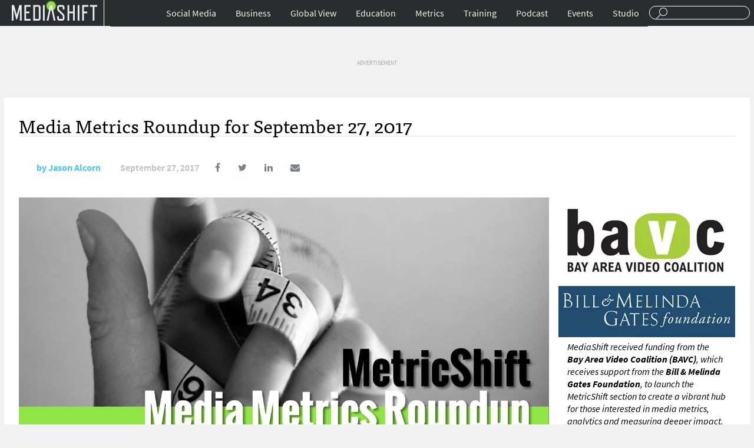

--- FILE ---
content_type: text/html; charset=UTF-8
request_url: https://mediashift.org/2017/09/media-metrics-roundup-september-27-2017/
body_size: 11372
content:
<!DOCTYPE html>
<html lang="en">
<head>
<title>Media Metrics Roundup for September 27, 2017</title>
<meta charset="UTF-8">
<meta name="google-site-verification" content="CLkH6nDvjTZjDvesJGlp-cwjeMo2H5sCwVTK0S82J9s"/>
<meta name="viewport" content="width=device-width, initial-scale=1.0"/>
<link rel="shortcut icon" href="https://mediashift.org/wp-content/themes/ms2.9.4.1/img/favicon.png" />
<link rel="stylesheet" type="text/css" href="//mediashift.org/wp-content/cache/wpfc-minified/33kk1i4/br7xc.css" media="all"/>
<meta property="fb:pages" content="91063759028"/>
<meta name="description" content="How News Agencies Are Using Audience Metrics, Overcoming Challenges Christoph Schlemmer / Austria Press Agency Schlemmer shares findings from his research for the Reuters Institute for the Study of Journalism."/>
<meta name="keywords" content="metrics, tools &amp; resources, analytics, business of journalism, news subscriptions, social metrics"/>
<link rel="canonical" href="https://mediashift.org/2017/09/media-metrics-roundup-september-27-2017/" />
<meta property="og:locale" content="en_US"/>
<meta property="og:type" content="article"/>
<meta property="og:title" content="Media Metrics Roundup for September 27, 2017 - MediaShift"/>
<meta property="og:description" content="How News Agencies Are Using Audience Metrics, Overcoming Challenges Christoph Schlemmer / Austria Press Agency Schlemmer shares findings from his research for the Reuters Institute for the Study of Journalism. Side Effect Of The Pivot To Video: Audience Shrinkage Ross Benes / Digiday Traffic is tanking at Mic, Vocativ, Fox Sports and Vice Sports. &#x1f4c9; &hellip;"/>
<meta property="og:url" content="http://mediashift.org/2017/09/media-metrics-roundup-september-27-2017/"/>
<meta property="og:site_name" content="MediaShift"/>
<meta property="article:tag" content="analytics"/>
<meta property="article:tag" content="business of journalism"/>
<meta property="article:tag" content="news subscriptions"/>
<meta property="article:tag" content="social metrics"/>
<meta property="article:section" content="Metrics"/>
<meta property="article:published_time" content="2017-09-27T10:03:34+00:00"/>
<meta property="article:modified_time" content="2017-09-26T14:31:55+00:00"/>
<meta property="og:updated_time" content="2017-09-26T14:31:55+00:00"/>
<meta property="og:image" content="https://i1.wp.com/mediashift.org/wp-content/uploads/2017/01/metrics-roundup.png?fit=1400%2C800"/>
<meta property="og:image:secure_url" content="https://i1.wp.com/mediashift.org/wp-content/uploads/2017/01/metrics-roundup.png?fit=1400%2C800"/>
<meta property="og:image:width" content="1400"/>
<meta property="og:image:height" content="800"/>
<meta name="twitter:card" content="summary_large_image"/>
<meta name="twitter:description" content="How News Agencies Are Using Audience Metrics, Overcoming Challenges Christoph Schlemmer / Austria Press Agency Schlemmer shares findings from his research for the Reuters Institute for the Study of Journalism. Side Effect Of The Pivot To Video: Audience Shrinkage Ross Benes / Digiday Traffic is tanking at Mic, Vocativ, Fox Sports and Vice Sports. &#x1f4c9; [&hellip;]"/>
<meta name="twitter:title" content="Media Metrics Roundup for September 27, 2017 - MediaShift"/>
<meta name="twitter:image" content="https://i1.wp.com/mediashift.org/wp-content/uploads/2017/01/metrics-roundup.png?fit=1400%2C800"/>
<link rel="amphtml" href="https://mediashift.org/2017/09/media-metrics-roundup-september-27-2017/amp/" /><link rel='dns-prefetch' href='//s0.wp.com'/>
<link rel='dns-prefetch' href='//secure.gravatar.com'/>
<link rel='dns-prefetch' href='//s.w.org'/>
<style>img.wp-smiley,
img.emoji{display:inline !important;border:none !important;box-shadow:none !important;height:1em !important;width:1em !important;margin:0 .07em !important;vertical-align:-0.1em !important;background:none !important;padding:0 !important;}</style>
<link rel="stylesheet" type="text/css" href="//mediashift.org/wp-content/cache/wpfc-minified/6my1d5ii/br7xc.css" media="all"/>
<script data-cfasync="false">(function(i,s,o,g,r,a,m){i['GoogleAnalyticsObject']=r;i[r]=i[r]||function(){
(i[r].q=i[r].q||[]).push(arguments)},i[r].l=1*new Date();a=s.createElement(o),
m=s.getElementsByTagName(o)[0];a.async=1;a.src=g;m.parentNode.insertBefore(a,m)
})(window,document,'script','//www.google-analytics.com/analytics.js','__gaTracker');
__gaTracker('create', 'UA-64545280-1', 'auto');
__gaTracker('set', 'forceSSL', true);
__gaTracker('send','pageview');</script>
<link rel='https://api.w.org/' href="https://mediashift.org/wp-json/" />
<link rel="EditURI" type="application/rsd+xml" title="RSD" href="https://mediashift.org/xmlrpc.php?rsd" />
<link rel="wlwmanifest" type="application/wlwmanifest+xml" href="https://mediashift.org/wp-includes/wlwmanifest.xml" /> 
<link rel='shortlink' href='https://wp.me/p7CRfO-BXF'/>
<link rel="alternate" type="application/json+oembed" href="https://mediashift.org/wp-json/oembed/1.0/embed?url=http%3A%2F%2Fmediashift.org%2F2017%2F09%2Fmedia-metrics-roundup-september-27-2017%2F" />
<link rel="alternate" type="text/xml+oembed" href="https://mediashift.org/wp-json/oembed/1.0/embed?url=http%3A%2F%2Fmediashift.org%2F2017%2F09%2Fmedia-metrics-roundup-september-27-2017%2F&#038;format=xml" />
<meta property="fb:pages" content="91063759028"/>
<link rel='dns-prefetch' href='//v0.wordpress.com'/>
<link rel='dns-prefetch' href='//i0.wp.com'/>
<link rel='dns-prefetch' href='//i1.wp.com'/>
<link rel='dns-prefetch' href='//i2.wp.com'/>
<style>img#wpstats{display:none}</style><style>.ai-viewport-3             {display:none !important;}
.ai-viewport-2             {display:none !important;}
.ai-viewport-1             {display:inherit !important;}
.ai-viewport-0             {display:none !important;}
@media (min-width: 768px) and (max-width: 979px) {
.ai-viewport-1             {display:none !important;}
.ai-viewport-2             {display:inherit !important;}
}
@media (max-width: 767px) {
.ai-viewport-1             {display:none !important;}
.ai-viewport-3             {display:inherit !important;}
}
#wp-admin-bar-ai-toolbar-settings .ab-icon:before{content:'\f111';top:2px;color:rgba(240,245,250,.6)!important;}
#wp-admin-bar-ai-toolbar-settings-default .ab-icon:before{top:0px;}
#wp-admin-bar-ai-toolbar-settings .ab-icon.on:before{color:#00f200!important;}
#wp-admin-bar-ai-toolbar-settings-default li, #wp-admin-bar-ai-toolbar-settings-default a,
#wp-admin-bar-ai-toolbar-settings-default li:hover, #wp-admin-bar-ai-toolbar-settings-default a:hover{border:1px solid transparent;}
#wp-admin-bar-ai-toolbar-blocks .ab-icon:before{content:'\f135';}
#wp-admin-bar-ai-toolbar-positions .ab-icon:before{content:'\f207';}
#wp-admin-bar-ai-toolbar-positions-default .ab-icon:before{content:'\f522';}
#wp-admin-bar-ai-toolbar-tags .ab-icon:before{content:'\f475';}
#wp-admin-bar-ai-toolbar-no-insertion .ab-icon:before{content:'\f214';}
#wp-admin-bar-ai-toolbar-adb-status .ab-icon:before{content:'\f223';}
#wp-admin-bar-ai-toolbar-adb .ab-icon:before{content:'\f160';}
#wp-admin-bar-ai-toolbar-processing .ab-icon:before{content:'\f464';}
#wp-admin-bar-ai-toolbar-positions span.up-icon{padding-top:2px;}
#wp-admin-bar-ai-toolbar-positions .up-icon:before{font:400 20px/1 dashicons;}</style>
</head>
<body>
<div id="header"> <div class="wrapper"> <div id="menu-toggle"><a href="#">Sections</a></div><div id="branding"> <div id="logo"><a href="https://mediashift.org">Mediashift</a></div></div><div id="search"> <form action="https://mediashift.org"> <input type="text" name="s"/> </form></div><div id="main-navigation"> <ul id="menu-top-nav" class="menu"><li id="menu-item-124745" class="menu-item menu-item-type-taxonomy menu-item-object-category menu-item-has-children menu-item-124745"><a href="https://mediashift.org/social-media/">Social Media</a> <ul class="sub-menu"> <li id="menu-item-125181" class="menu-item menu-item-type-custom menu-item-object-custom menu-item-125181"><a href="https://mediashift.org/tag/facebook/">Facebook</a></li> <li id="menu-item-125182" class="menu-item menu-item-type-custom menu-item-object-custom menu-item-125182"><a href="https://mediashift.org/tag/twitter/">Twitter</a></li> <li id="menu-item-125184" class="menu-item menu-item-type-taxonomy menu-item-object-category menu-item-125184"><a href="https://mediashift.org/social-media/engagement/">Engagement</a></li> <li id="menu-item-125179" class="menu-item menu-item-type-taxonomy menu-item-object-category menu-item-125179"><a href="https://mediashift.org/social-media/podcasting/">Podcasting</a></li> <li id="menu-item-125180" class="menu-item menu-item-type-taxonomy menu-item-object-category menu-item-125180"><a href="https://mediashift.org/social-media/online-video/">Online Video</a></li> </ul> </li> <li id="menu-item-124746" class="menu-item menu-item-type-taxonomy menu-item-object-category menu-item-has-children menu-item-124746"><a href="https://mediashift.org/business/">Business</a> <ul class="sub-menu"> <li id="menu-item-125185" class="menu-item menu-item-type-taxonomy menu-item-object-category menu-item-125185"><a href="https://mediashift.org/business/advertisingshift/">AdvertisingShift</a></li> <li id="menu-item-125186" class="menu-item menu-item-type-taxonomy menu-item-object-category menu-item-125186"><a href="https://mediashift.org/legacy-media/bookshift/">BookShift</a></li> <li id="menu-item-125187" class="menu-item menu-item-type-taxonomy menu-item-object-category menu-item-125187"><a href="https://mediashift.org/legacy-media/magazineshift/">MagazineShift</a></li> <li id="menu-item-125189" class="menu-item menu-item-type-taxonomy menu-item-object-category menu-item-125189"><a href="https://mediashift.org/legacy-media/movieshift/">MovieShift</a></li> <li id="menu-item-125188" class="menu-item menu-item-type-taxonomy menu-item-object-category menu-item-125188"><a href="https://mediashift.org/legacy-media/newspapershift/">NewspaperShift</a></li> <li id="menu-item-125190" class="menu-item menu-item-type-taxonomy menu-item-object-category menu-item-125190"><a href="https://mediashift.org/legacy-media/radioshift/">RadioShift</a></li> <li id="menu-item-125191" class="menu-item menu-item-type-taxonomy menu-item-object-category menu-item-125191"><a href="https://mediashift.org/legacy-media/tvshift/">TVShift</a></li> <li id="menu-item-125192" class="menu-item menu-item-type-taxonomy menu-item-object-category menu-item-125192"><a href="https://mediashift.org/business/technology/">Technology</a></li> </ul> </li> <li id="menu-item-124748" class="menu-item menu-item-type-taxonomy menu-item-object-category menu-item-has-children menu-item-124748"><a href="https://mediashift.org/global-view/">Global View</a> <ul class="sub-menu"> <li id="menu-item-125193" class="menu-item menu-item-type-taxonomy menu-item-object-category menu-item-125193"><a href="https://mediashift.org/global-view/europe/">Europe</a></li> <li id="menu-item-125194" class="menu-item menu-item-type-taxonomy menu-item-object-category menu-item-125194"><a href="https://mediashift.org/global-view/free-speech/">Free Speech</a></li> <li id="menu-item-125195" class="menu-item menu-item-type-taxonomy menu-item-object-category menu-item-125195"><a href="https://mediashift.org/global-view/politicalshift/">PoliticalShift</a></li> </ul> </li> <li id="menu-item-124747" class="menu-item menu-item-type-taxonomy menu-item-object-category menu-item-has-children menu-item-124747"><a href="https://mediashift.org/education/">Education</a> <ul class="sub-menu"> <li id="menu-item-125197" class="menu-item menu-item-type-taxonomy menu-item-object-category menu-item-125197"><a href="https://mediashift.org/education/innovation-education/">Innovation</a></li> <li id="menu-item-125198" class="menu-item menu-item-type-taxonomy menu-item-object-category menu-item-125198"><a href="https://mediashift.org/education/entrepreneurship-education/">Entrepreneurship</a></li> <li id="menu-item-125199" class="menu-item menu-item-type-taxonomy menu-item-object-category menu-item-125199"><a href="https://mediashift.org/education/ethics/">Law &#038; Ethics</a></li> <li id="menu-item-125200" class="menu-item menu-item-type-taxonomy menu-item-object-category menu-item-125200"><a href="https://mediashift.org/education/tools-tips/">Tools &#038; Tips</a></li> <li id="menu-item-125201" class="menu-item menu-item-type-taxonomy menu-item-object-category menu-item-125201"><a href="https://mediashift.org/education/perspectives/">Perspectives</a></li> <li id="menu-item-125202" class="menu-item menu-item-type-taxonomy menu-item-object-category menu-item-125202"><a href="https://mediashift.org/education/edshift-chats/">#EdShift Chats</a></li> </ul> </li> <li id="menu-item-125177" class="menu-item menu-item-type-taxonomy menu-item-object-category current-post-ancestor current-menu-parent current-post-parent menu-item-has-children menu-item-125177"><a href="https://mediashift.org/metrics/">Metrics</a> <ul class="sub-menu"> <li id="menu-item-125203" class="menu-item menu-item-type-taxonomy menu-item-object-category menu-item-125203"><a href="https://mediashift.org/metrics/best-practices-metrics/">Best Practices</a></li> <li id="menu-item-125206" class="menu-item menu-item-type-taxonomy menu-item-object-category menu-item-125206"><a href="https://mediashift.org/metrics/case-studies-metrics/">Case Studies</a></li> <li id="menu-item-125207" class="menu-item menu-item-type-taxonomy menu-item-object-category menu-item-125207"><a href="https://mediashift.org/metrics/impact/">Impact</a></li> <li id="menu-item-125205" class="menu-item menu-item-type-taxonomy menu-item-object-category menu-item-125205"><a href="https://mediashift.org/metrics/social-metrics/">Social Metrics</a></li> <li id="menu-item-125204" class="menu-item menu-item-type-taxonomy menu-item-object-category current-post-ancestor current-menu-parent current-post-parent menu-item-125204"><a href="https://mediashift.org/metrics/tools-resources/">Tools &#038; Resources</a></li> <li id="menu-item-125208" class="menu-item menu-item-type-taxonomy menu-item-object-category menu-item-125208"><a href="https://mediashift.org/metrics/metricshift-chats/">#MetricShift Chats</a></li> </ul> </li> <li id="menu-item-152265" class="menu-item menu-item-type-post_type menu-item-object-page menu-item-152265"><a href="https://mediashift.org/?page_id=152224">Training</a></li> <li id="menu-item-125178" class="menu-item menu-item-type-taxonomy menu-item-object-category menu-item-125178"><a href="https://mediashift.org/mediashift-podcast/">Podcast</a></li> <li id="menu-item-142540" class="menu-item menu-item-type-post_type menu-item-object-page menu-item-142540"><a href="https://mediashift.org/mediashift-events/">Events</a></li> <li id="menu-item-141697" class="menu-item menu-item-type-custom menu-item-object-custom menu-item-141697"><a href="https://mediashift.org/mediashift-studio">Studio</a></li> </ul></div></div></div><div id="content" class="story-page"><div class="wrapper"> <div id="desktop-story-ad-sidebar-970-90"><li id="text-2" class="widget widget_text"> <div class="textwidget"><span style="color:darkgrey;font-size:10px;">ADVERTISEMENT</span><div class="mobile-index-ad" id='div-gpt-ad-1456204944270-0'></div></div></li></div><div id="mobile-story-socials" class="story-socials"> <ul> <li><a href="https://www.facebook.com/sharer.php?u=http://mediashift.org/2017/09/media-metrics-roundup-september-27-2017/&t=Media+Metrics+Roundup+for+September+27,+2017"><i class="fa fa-facebook"></i></a></li> <li><a href="https://www.twitter.com/home?status=http://mediashift.org/2017/09/media-metrics-roundup-september-27-2017/"><i class="fa fa-twitter"></i></a></li> <li><a href="http://www.linkedin.com/shareArticle?mini=true&url=http://mediashift.org/2017/09/media-metrics-roundup-september-27-2017/&title=Media+Metrics+Roundup+for+September+27,+2017"><i class="fa fa-linkedin"></i></a></li> <li><a href="/cdn-cgi/l/email-protection#[base64]" title="Share by Email" target="_blank"><i class="fa fa-envelope"></i></a></li> </ul></div><div id="story-header"> <h1>Media Metrics Roundup for September 27, 2017</h1> <div id="story-author-meta"> <div class="author"> <span class="author-gravitar"> <img alt='' src='http://0.gravatar.com/avatar/ffb290aa03c9b69c7785b34c55e91d5b?s=60&#038;d=jasonalcorn&#038;r=g' srcset='http://0.gravatar.com/avatar/ffb290aa03c9b69c7785b34c55e91d5b?s=120&#038;d=jasonalcorn&#038;r=g 2x' class='avatar avatar-60 photo' height='60' width='60'/> </span> <span class="author-name"> by <a href="https://mediashift.org/author/jalcorn/">Jason Alcorn</a> </span> <span class="author-twitter"> </span> <div class="date"> September 27, 2017</div><div id="desktop-story-socials-container"> <ul id="desktop-story-socials"> <li><a href="https://www.facebook.com/sharer.php?u=http://mediashift.org/2017/09/media-metrics-roundup-september-27-2017/&t=Media+Metrics+Roundup+for+September+27,+2017"><i class="fa fa-facebook"></i></a></li> <li><a href="https://www.twitter.com/home?status=http://mediashift.org/2017/09/media-metrics-roundup-september-27-2017/"><i class="fa fa-twitter"></i></a></li> <li><a href="http://www.linkedin.com/shareArticle?mini=true&url=http://mediashift.org/2017/09/media-metrics-roundup-september-27-2017/&title=Media+Metrics+Roundup+for+September+27,+2017"><i class="fa fa-linkedin"></i></a></li> <li><a href="/cdn-cgi/l/email-protection#[base64]" title="Share by Email" target="_blank"><i class="fa fa-envelope"></i></a></li> </ul></div></div></div><div id="story-content"> <div id="story-body"> <div class="featured-image"><img width="1400" height="800" src="https://mediashift.org/wp-content/uploads/2017/01/metrics-roundup.png" class="attachment-post-thumbnail size-post-thumbnail wp-post-image" alt="" srcset="https://i1.wp.com/mediashift.org/wp-content/uploads/2017/01/metrics-roundup.png?w=1400 1400w, https://i1.wp.com/mediashift.org/wp-content/uploads/2017/01/metrics-roundup.png?resize=300%2C171 300w, https://i1.wp.com/mediashift.org/wp-content/uploads/2017/01/metrics-roundup.png?resize=768%2C439 768w, https://i1.wp.com/mediashift.org/wp-content/uploads/2017/01/metrics-roundup.png?resize=1024%2C585 1024w" sizes="(max-width: 1400px) 100vw, 1400px" /></div><div class="story-body-text"> <p><a href="https://mediashift.org/2017/09/news-agencies-use-audience-metrics/"><strong>How News Agencies Are Using Audience Metrics, Overcoming Challenges</strong></a><br /> <em>Christoph Schlemmer / Austria Press Agency</em><br /> Schlemmer shares findings from his research for the Reuters Institute for the Study of Journalism.</p> <p><a href="https://digiday.com/media/side-effect-pivot-video-audience-shrinkage/"><strong>Side Effect Of The Pivot To Video: Audience Shrinkage</strong></a><br /> <em>Ross Benes / Digiday</em><br /> Traffic is tanking at Mic, Vocativ, Fox Sports and Vice Sports. &#x1f4c9;</p><div class='code-block code-block-3' style='margin: 8px 0;'> <div class="pullquote-area"> <div class="article-pullquote"><a href="#mc_embed_signup">Subscribe to the Media Metrics Roundup!</a></div></div></div><p><a href="https://marketingland.com/facebooks-instagrams-snapchats-audience-size-estimates-compare-223893"><strong>How Facebook’s, Instagram’s and Snapchat’s Audience Size Estimates Compare</strong></a><br />
<em>Tim Peterson / Marketing Land</em><br />
Stacking up self-reported data from the big platforms.</p><div class='code-block code-block-2 ai-viewport-2 ai-viewport-3' style='margin: 8px 0; clear: both;'> <div style="margin:10px 0 10px 0; border-bottom:1px solid darkgrey; border-top:1px solid darkgrey;text-align:center;padding-bottom:10px;"> <span style="color:darkgrey;font-size:10px;">ADVERTISEMENT</span>  <div class="mobile-index-ad" id='div-gpt-ad-1436588123308-99'></div></div></div><p><a href="http://bytes.schibsted.com/growing-news-subscriptions-data-analytics/"><strong>Growing News Subscriptions with Data Analytics</strong></a><br />
<em>Ciaran Cody-Kenny &amp; Eivind Fiskerud / Schibsted</em><br />
What an investment in analytics returns in business revenue.</p>
<p><a href="http://www.adweek.com/brand-marketing/this-social-analytics-firm-says-the-4-million-takeaknee-tweets-are-just-the-beginning/"><strong>This Social Analytics Firm Says the 4 Million #TakeAKnee Tweets Are Just the Beginning</strong></a><br />
<em>Kristina Monllos / AdWeek</em><br />
The top tweets from Sunday.</p>
<p><a href="https://insights.newscred.com/newscred-analytics/"><strong>How We Measure High-Value Conversions, Revenue and More</strong></a><br />
<em>Asif Rahman / NewsCred</em><br />
Another analytics firm getting in on business metrics.</p><div class='code-block code-block-1 ai-viewport-1' style='margin: 8px 0; clear: both;'> <div style="margin:10px 0 10px 0; border-bottom:1px solid darkgrey; padding-bottom:5px; border-top:1px solid darkgrey;text-align:center;"> <span style="color:darkgrey;font-size:10px;">ADVERTISEMENT</span>  <div class="mobile-index-ad" id='div-gpt-ad-1436588402943-0'></div></div></div><h2><strong>More From MetricShift</strong></h2>
<p><a href="https://mediashift.org/2017/09/jennifer-preston-focus-engagement-metrics/"><strong>Why Knight’s Jennifer Preston Moved Her Focus to Engagement Metrics</strong></a><br />
<em>by Julia Haslanger</em></p>
<p><a href="https://mediashift.org/2017/09/can-australias-media-reform-help-news-move-beyond-clicks/"><strong>Can Australia’s Media Reform Help News Move Beyond Clicks?</strong></a><br />
<em>by Peter Fray</em></p>
<p><a href="https://mediashift.org/2017/09/sortable-analytics-helps-publishers-optimize-revenue-faster/"><strong>Sortable Analytics Helps Publishers Optimize Their Revenue Faster</strong></a><br />
<em>by Jason Alcorn</em></p>
<p><a href="https://mediashift.org/2017/09/emma-carew-grovum-uses-metrics-guide-editorial-daily-beast/"><strong>How Emma Carew Grovum Uses Metrics to Guide Editorial at The Daily Beast</strong></a><br />
<em>by Julia Haslanger</em></p>
<p><a href="https://mediashift.org/2017/09/branded-content-king-heres-john-cena-data-prove/"><strong>Branded Content Is King on Facebook. Here’s John Cena and The Data To Prove It.</strong></a><br />
<em>by Gabriele Boland</em></p>
<h2><strong>Upcoming Trainings and Events</strong></h2>
<p><strong>FREE! <a href="https://smartfilmschool.zenler.com/webinar/design-thinking-webinar-mediashift/register">Design Thinking: Media Case Studies [October 3]</a></strong><br />
<em>Instructor: Robb Montgomery</em></p>
<p><a href="https://www.bigmarker.com/digitaled/5-Tech-Tools-to-Improve-Your-Reporting"><strong>5 Tech Tools to Improve Your Reporting [October 11]</strong></a><br />
<em>Instructor: Evan Wyloge of the Arizona Center for Investigative Reporting</em></p>
<p><a href="https://www.bigmarker.com/digitaled/How-to-Create-a-Community-Centered-Newsroom"><strong>How to Create a Community-Centered Newsroom [October 18]</strong></a><br />
<em>Instructor: Andrew Losowsky of The Coral Project</em></p>
<p><a href="https://www.eventbrite.com/e/journalism-school-hackathon-at-university-of-north-texas-tickets-34015768078"><strong>Journalism School Hackathon: Sports + Health [October 20-22]</strong></a><br />
<em>MediaShift and the University of North Texas</em></p>
<p><a href="https://www.eventbrite.com/e/hack-the-gender-gap-womens-hackathon-on-diversifying-ai-at-wvu-tickets-37020277647"><strong>Hack the Gender Gap: A Women’s Hackathon on Diversifying AI [Nov. 9-11]</strong></a><br />
<em>MediaShift and West Virginia University</em></p>
<p></p>
<div id="mc_embed_signup"> <form id="mc-embedded-subscribe-form" class="validate" action="//pbs.us2.list-manage.com/subscribe/post?u=f32534a334b03264ce60a3732&amp;id=a8b95b592f" method="post" name="mc-embedded-subscribe-form" novalidate=""> <div id="mc_embed_signup_scroll"> <h2><strong>Subscribe to the Media Metrics Roundup!</strong></h2> <div class="indicates-required"><span class="asterisk">*</span> indicates required</div><div class="mc-field-group"><label for="mce-EMAIL">Email Address <span class="asterisk">*</span><br /> </label><br /> <input id="mce-EMAIL" class="required email" name="EMAIL" type="email" value="" /></div><div id="mce-responses" class="clear"></div><p></p>
<div style="position: absolute; left: -5000px;"><input tabindex="-1" name="b_f32534a334b03264ce60a3732_a8b95b592f" type="text" value="" /></div><div class="clear"><input id="mc-embedded-subscribe" class="button" name="subscribe" type="submit" value="Subscribe" /></div></div></form></div><p><br />
</p>
<p><em>Jason Alcorn (<a href="https://twitter.com/jasonalcorn">@jasonalcorn</a>) is the Metrics Editor for MediaShift. In addition to his work with MediaShift, he works as a consultant with non-profits and newsrooms.</em></p></div><style>.story-body-tags{padding:85px 0 30px;}
.story-body-tags a{color:#2b2d32;display:inline-block;border-radius:500px;border:1px solid #eceff1;padding:0 15px;font-size:12px;text-decoration:none;line-height:29px;}</style>
<div class="story-body-tags"> Tagged: <a href="https://mediashift.org/tag/analytics/">analytics</a> <a href="https://mediashift.org/tag/business-of-journalism/">business of journalism</a> <a href="https://mediashift.org/tag/news-subscriptions/">news subscriptions</a> <a href="https://mediashift.org/tag/social-metrics/">social metrics</a></div><div class="story-body-comments">   <p class="nocomments">Comments are closed.</p></div></div><div id="story-advertising">
<li id="text-23" class="widget widget_text">			<div class="textwidget"><img src="https://i2.wp.com/mediashift.org/wp-content/uploads/2016/02/bavc-logo.jpg" data-recalc-dims="1">
<img src="https://i1.wp.com/mediashift.org/wp-content/uploads/2016/02/gates-blue-white-logo_30.jpg" data-recalc-dims="1">
<p style="font-style:italic;padding: 0 15px 15px 15px;">MediaShift received funding from the <b>Bay Area Video Coalition (BAVC)</b>, which receives support from the <b>Bill & Melinda Gates Foundation</b>, to launch the MetricShift section to create a vibrant hub for those interested in media metrics, analytics and measuring deeper impact.</p>
<p style="border-top:solid 1px darkgray;padding:7px 0 7px 0;">
<h2>About MetricShift</h2>
MetricShift examines the ways we can use meaningful metrics in the digital age. We provide thoughtful, actionable content on metrics, analytics and measuring impact through original reporting, aggregation, and audience engagement and community. </p>
<p>Executive Editor: <b>Mark Glaser</b></p>
<p>Metrics Editor: <b>Jason Alcorn</b></p>
<h2>Reader Advisory Board</h2>
<p>Chair: <b>Anika Anand</b>, The Evergrey</p>
<p><b>Brian Boyer</b>, Spirited Media</p>
<p><b>Clare Carr</b>, Parse.ly</p>
<p><b>Anjanette Delgado</b>, Gannett</p>
<p><b>Hannah Eaves</b>, consultant, Gates Foundation</p>
<p><b>Alexandra Kanik</b>, Ohio Valley Resource
<p><b>Ian Gibbs</b>, Data Stories</p>
<p><b>Lindsay Green-Barber</b>, The Impact Architects</p>
<p><b>Celeste LeCompte</b>, ProPublica</p>
<p><b>Alisa Miller</b>, PRI</p>
<h2>Connect with MetricShift</h2>
<p>Facebook group: <a href="https://www.facebook.com/groups/metricshift/">Metrics & Impact</a></p>
<p>Twitter: <a href="https://twitter.com/hashtag/MetricShift">#MetricShift</a><p>
<p>Email: jason [at] jasalc [dot] com</p>
<link href="//cdn-images.mailchimp.com/embedcode/slim-10_7.css" rel="stylesheet" type="text/css">
<style>#mc_embed_signup{background:#fff;clear:left;font:14px Helvetica,Arial,sans-serif;}</style>
<div id="mc_embed_signup">
<form action="//pbs.us2.list-manage.com/subscribe/post?u=f32534a334b03264ce60a3732&amp;id=a8b95b592f" method="post" id="mc-embedded-subscribe-form" name="mc-embedded-subscribe-form" class="validate" target="_blank" novalidate>
<div id="mc_embed_signup_scroll">
<label for="mce-EMAIL">Get the Media Metrics Roundup!</label>
<input type="email" value="" name="EMAIL" class="email" id="mce-EMAIL" placeholder="email address" required>
<div style="position: absolute; left: -5000px;" aria-hidden="true"><input type="text" name="b_f32534a334b03264ce60a3732_a8b95b592f" tabindex="-1" value=""></div><div class="clear"><input type="submit" value="Subscribe" name="subscribe" id="mc-embedded-subscribe" class="button"></div></div></form></div></div></li>
<div id="desktop-story-ad-sidebar-300-600"><li id="text-8" class="widget widget_text"> <div class="textwidget"><span style="color:darkgrey;font-size:10px;">ADVERTISEMENT</span><div class="mobile-index-ad" id='div-gpt-ad-1456204868887-0'></div></div></li></div><div id="desktop-story-ad-sidebar-300-250"><li id="text-7" class="widget widget_text"> <div class="textwidget"><span style="color:darkgrey;font-size:10px;">ADVERTISEMENT</span><div class="mobile-index-ad" id='div-gpt-ad-1436588123308-10'></div></div></li></div><li id="text-12" class="widget widget_text"><h2 class="widgettitle">Who We Are</h2> <div class="textwidget">MediaShift is the premier destination for insight and analysis at the intersection of media and technology. The MediaShift network includes MediaShift, EducationShift, MetricShift and Idea Lab, as well as workshops and weekend hackathons, email newsletters, a weekly podcast and a series of DigitalEd online trainings.<br><br> <a href="https://mediashift.org/about">About MediaShift »</a><br> <a href="https://mediashift.org/contact/">Contact us »</a><br> <a href="https://mediashift.org/sponsorships/">Sponsor MediaShift »</a><br> <a href="https://mediashift.org/newsletters/">MediaShift Newsletters »</a> <h3>Follow us on Social Media</h3> <a href="https://www.twitter.com/mediashiftorg">@MediaShiftorg</a><br> <a href="https://www.twitter.com/mediatwit">@Mediatwit</a><br> <a href="https://www.twitter.com/mediashiftpod">@MediaShiftPod</a><br> <a href="https://www.facebook.com/mediashift">Facebook.com/MediaShift</a><br></div></li></div></div></div></div><div id="footer" class="footer-desktop"><div class="wrapper overflow"> <div class="footer-navs"> <h3><a id="desktop-footer-logo" href="https://mediashift.org">MediaShift</a></h3> <div class="overflow"> <div> <div class="menu-footer-col-1-container"><ul id="menu-footer-col-1" class="menu"><li id="menu-item-125292" class="menu-item menu-item-type-taxonomy menu-item-object-category current-post-ancestor current-menu-parent current-post-parent menu-item-125292"><a href="https://mediashift.org/metrics/">Metrics</a></li> <li id="menu-item-125288" class="menu-item menu-item-type-taxonomy menu-item-object-category menu-item-125288"><a href="https://mediashift.org/education/">EducationShift</a></li> <li id="menu-item-125289" class="menu-item menu-item-type-taxonomy menu-item-object-category menu-item-125289"><a href="https://mediashift.org/social-media/">Social Media</a></li> <li id="menu-item-125290" class="menu-item menu-item-type-taxonomy menu-item-object-category menu-item-125290"><a href="https://mediashift.org/business/">Business</a></li> <li id="menu-item-125291" class="menu-item menu-item-type-taxonomy menu-item-object-category menu-item-125291"><a href="https://mediashift.org/global-view/">Global View</a></li> </ul></div></div><div> <div class="menu-footer-col-2-container"><ul id="menu-footer-col-2" class="menu"><li id="menu-item-125300" class="menu-item menu-item-type-post_type menu-item-object-page menu-item-125300"><a href="https://mediashift.org/about/">About</a></li> <li id="menu-item-125376" class="menu-item menu-item-type-post_type menu-item-object-page menu-item-125376"><a href="https://mediashift.org/contact/">Contact Us</a></li> <li id="menu-item-125377" class="menu-item menu-item-type-post_type menu-item-object-page menu-item-125377"><a href="https://mediashift.org/sponsorships/">Sponsorships</a></li> <li id="menu-item-125373" class="menu-item menu-item-type-post_type menu-item-object-page menu-item-125373"><a href="https://mediashift.org/mediashift-events/">MediaShift Events</a></li> <li id="menu-item-125375" class="menu-item menu-item-type-taxonomy menu-item-object-category menu-item-125375"><a href="https://mediashift.org/digitaled/">DigitalEd</a></li> <li id="menu-item-125374" class="menu-item menu-item-type-taxonomy menu-item-object-category menu-item-125374"><a href="https://mediashift.org/mediashift-podcast/">MediaShift Podcast</a></li> </ul></div></div></div></div><div class="footer-newsletters"></div><div class="footer-host overflow"> <a href="https://mediashift.org/about/#markglaser"><img src="https://mediashift.org/wp-content/themes/ms2.9.4.1/img/host.png" alt="MediaShift Host Mark Glaser" /></a> <div> <div>With your host</div><h2><a href="https://mediashift.org/author/markglaser/">Mark Glaser</a></h2></div></div><div id="footer-col-three"> <div class="menu-footer-col-3-container"><ul id="menu-footer-col-3" class="menu"><li id="menu-item-125387" class="menu-item menu-item-type-post_type menu-item-object-page menu-item-125387"><a href="https://mediashift.org/mediashift-privacy-policy/">Privacy Policy</a></li> <li id="menu-item-125388" class="menu-item menu-item-type-post_type menu-item-object-page menu-item-125388"><a href="https://mediashift.org/mediashift-terms-of-use/">Terms of Use</a></li> <li id="menu-item-125390" class="menu-item menu-item-type-custom menu-item-object-custom menu-item-125390"><a href="/">Copyright MediaShift 2016</a></li> </ul></div></div></div></div></div><div style="display:none"> <div class="grofile-hash-map-ffb290aa03c9b69c7785b34c55e91d5b"></div></div><link rel="stylesheet" href="https://maxcdn.bootstrapcdn.com/font-awesome/4.5.0/css/font-awesome.min.css">
<script data-cfasync="false" src="/cdn-cgi/scripts/5c5dd728/cloudflare-static/email-decode.min.js"></script><script>var googletag=googletag||{};
googletag.cmd=googletag.cmd||[];
(function(){
var gads=document.createElement('script');
gads.async=true;
gads.type='text/javascript';
var useSSL='https:'==document.location.protocol;
gads.src=(useSSL ? 'https:':'http:') +
'//www.googletagservices.com/tag/js/gpt.js';
var node=document.getElementsByTagName('script')[0];
node.parentNode.insertBefore(gads, node);
})();</script>
<script>googletag.cmd.push(function(){
googletag.defineSlot('/95370565/mediashift', [300, 250], 'div-gpt-ad-1436539911157-0').addService(googletag.pubads());
adSlot0=googletag.defineSlot('/95370565/mediashift', [300, 250], 'div-gpt-ad-1436588123308-0').addService(googletag.pubads());
adSlot1=googletag.defineSlot('/95370565/mediashift', [300, 250], 'div-gpt-ad-1436588123308-1').addService(googletag.pubads());
adSlot2=googletag.defineSlot('/95370565/mediashift', [300, 250], 'div-gpt-ad-1436588123308-2').addService(googletag.pubads());
mobStory=googletag.defineSlot('/95370565/mediashift', [300, 250], 'div-gpt-ad-1436588123308-99').addService(googletag.pubads());
desk2500=googletag.defineSlot('/95370565/mediashift', [300, 250], 'div-gpt-ad-1436588123308-10').addService(googletag.pubads());
deskSlot0=googletag.defineSlot('/95370565/mediashift', [300, 250], 'div-gpt-ad-1456273699695-0').addService(googletag.pubads());
ad600=googletag.defineSlot('/95370565/mediashift', [300, 600], 'div-gpt-ad-1456204868887-0').addService(googletag.pubads());
ad7280=googletag.defineSlot('/95370565/mediashift', [728, 90], 'div-gpt-ad-1436588402943-0').addService(googletag.pubads());
ad9700=googletag.defineSlot('/95370565/mediashift', [970, 90], 'div-gpt-ad-1456204944270-0').addService(googletag.pubads());
ad9701=googletag.defineSlot('/95370565/mediashift', [970, 90], 'div-gpt-ad-1456204944270-1').addService(googletag.pubads());
googletag.pubads().enableSingleRequest();
googletag.pubads().disableInitialLoad();
googletag.enableServices();
});
var nextSlotId=1;
function generateNextSlotName(){
var id=nextSlotId++;
return 'adslot' + id;
}
function dynamicAd(){
}</script>
<script>var monsterinsights_frontend={"js_events_tracking":"true","is_debug_mode":"false","download_extensions":"doc,exe,js,pdf,ppt,tgz,zip,xls","inbound_paths":"","home_url":"http:\/\/mediashift.org","track_download_as":"event","internal_label":"int"};</script>
<script>var ajaxurl="http://mediashift.org/wp-admin/admin-ajax.php";</script>
<script>var countVars={"disqusShortname":"mediashift-wp"};</script>
<script>var pix_infiniteload={"navSelector":"div#pagination","contentSelector":"#content-body-articles","nextSelector":"div.nav-previous a","itemSelector":".category-item","paginationType":"infinite","loadingImage":"http:\/\/mediashift.org\/wp-content\/uploads\/2016\/02\/rolling.gif","loadingButtonLabel":"Load More Stories","loadingButtonClass":"load-more","loadingFinishedText":"No more posts available"};</script>
<script>var WPGroHo={"my_hash":""};</script>
<script async defer type='text/javascript' src='https://s0.wp.com/wp-content/js/devicepx-jetpack.js?ver=202017'></script>
<script async defer type='text/javascript' src='https://secure.gravatar.com/js/gprofiles.js?ver=2020Apraa'></script>
<script src="https://use.typekit.net/qmk7wgn.js"></script>
<script>try{Typekit.load({ async: true });}catch(e){}</script>
<script src="https://code.jquery.com/jquery-1.12.0.min.js"></script>
<script src='//mediashift.org/wp-content/cache/wpfc-minified/1rjenb2g/brf9u.js' type="text/javascript"></script>
<script>(function(url){
if(/(?:Chrome\/26\.0\.1410\.63 Safari\/537\.31|WordfenceTestMonBot)/.test(navigator.userAgent)){ return; }
var addEvent=function(evt, handler){
if(window.addEventListener){
document.addEventListener(evt, handler, false);
}else if(window.attachEvent){
document.attachEvent('on' + evt, handler);
}};
var removeEvent=function(evt, handler){
if(window.removeEventListener){
document.removeEventListener(evt, handler, false);
}else if(window.detachEvent){
document.detachEvent('on' + evt, handler);
}};
var evts='contextmenu dblclick drag dragend dragenter dragleave dragover dragstart drop keydown keypress keyup mousedown mousemove mouseout mouseover mouseup mousewheel scroll'.split(' ');
var logHuman=function(){
if(window.wfLogHumanRan){ return; }
window.wfLogHumanRan=true;
var wfscr=document.createElement('script');
wfscr.type='text/javascript';
wfscr.async=true;
wfscr.src=url + '&r=' + Math.random();
(document.getElementsByTagName('head')[0]||document.getElementsByTagName('body')[0]).appendChild(wfscr);
for (var i=0; i < evts.length; i++){
removeEvent(evts[i], logHuman);
}};
for (var i=0; i < evts.length; i++){
addEvent(evts[i], logHuman);
}})('//mediashift.org/?wordfence_lh=1&hid=3C5A903F2B65DA78FC6E754193B87909');</script>
<script>googletag.cmd.push(function(){
googletag.display('div-gpt-ad-1456204944270-0');
googletag.pubads().refresh([ad9700]);
});</script>
<script>googletag.cmd.push(function(){
googletag.display('div-gpt-ad-1436588123308-99');
googletag.pubads().refresh([mobStory]);
});</script>
<script>googletag.cmd.push(function(){
googletag.display('div-gpt-ad-1436588402943-0');
googletag.pubads().refresh([ad7280]);
});</script>
<script src="//s3.amazonaws.com/downloads.mailchimp.com/js/mc-validate.js" type="text/javascript"></script>
<script>googletag.cmd.push(function(){
googletag.display('div-gpt-ad-1456204868887-0');
googletag.pubads().refresh([ad600]);
});</script>
<script>googletag.cmd.push(function(){
googletag.display('div-gpt-ad-1436588123308-10');
googletag.pubads().refresh([desk2500]);
});</script>
<script>(function($){
$(document).ready(function(){
$('.cntctfrm_contact_form .cntctfrm_error, .cntctfrm_contact_form input[name^=cptch]').on('input paste change', function(){
$(this).removeClass('cntctfrm_error');
$(this).next('.cntctfrm_help_box').removeClass('cntctfrm_help_box_error');
$(this).parent('.cptch_block, .cptchpr_block').next('.cntctfrm_help_box').removeClass('cntctfrm_help_box_error');
if($(this).is('input[type=checkbox].cntctfrm_privacy_check')&&$(this).is(':checked')){
$(this).prev('#error_privacy_check').css('display', 'none');
}});
$('.cntctfrm_contact_form .cntctfrm_help_box').bind('show_tooltip', function(){
$help_box=$(this).children();
$(this).removeClass('cntctfrm_hide_tooltip');
$(this).addClass('cntctfrm_show_tooltip');
if($help_box.offset().left + $help_box.innerWidth() > $(window).width()){
$help_box.addClass('cntctfrm_hidden_help_text_down');
}});
$('.cntctfrm_contact_form .cntctfrm_help_box').bind('hide_tooltip', function(){
$help_box=$(this).children();
$(this).removeClass('cntctfrm_show_tooltip');
$(this).addClass('cntctfrm_hide_tooltip');
$help_box.removeClass('cntctfrm_hidden_help_text_down');
});
$('.cntctfrm_contact_form .cntctfrm_help_box').mouseenter(function(){
$(this).trigger('show_tooltip');
}).mouseleave(function(){
$(this).trigger('hide_tooltip');
});
$('.cntctfrm_contact_form .cntctfrm_help_box.cntctfrm_show_tooltip').on('click', function(){
$(this).trigger('hide_tooltip');
});
$('.cntctfrm_contact_form .cntctfrm_help_box.cntctfrm_hide_tooltip').on('click', function(){
$(this).trigger('show_tooltip');
});
});
})(jQuery);</script>
<script defer src='//mediashift.org/wp-content/cache/wpfc-minified/nre9zzz/br7xc.js' type="text/javascript"></script>
<script defer type='text/javascript' src='https://stats.wp.com/e-202017.js' async='async' defer='defer'></script>
<script>_stq=window._stq||[];
_stq.push([ 'view', {v:'ext',j:'1:6.8.2',blog:'112695528',post:'145927',tz:'-7',srv:'mediashift.org'} ]);
_stq.push([ 'clickTrackerInit', '112695528', '145927' ]);</script>
<script>window._wpemojiSettings={"baseUrl":"https:\/\/s.w.org\/images\/core\/emoji\/11\/72x72\/","ext":".png","svgUrl":"https:\/\/s.w.org\/images\/core\/emoji\/11\/svg\/","svgExt":".svg","source":{"concatemoji":"http:\/\/mediashift.org\/wp-includes\/js\/wp-emoji-release.min.js?ver=e3ef3c157944786e283faaeffdc73b26"}};
!function(a,b,c){function d(a,b){var c=String.fromCharCode;l.clearRect(0,0,k.width,k.height),l.fillText(c.apply(this,a),0,0);var d=k.toDataURL();l.clearRect(0,0,k.width,k.height),l.fillText(c.apply(this,b),0,0);var e=k.toDataURL();return d===e}function e(a){var b;if(!l||!l.fillText)return!1;switch(l.textBaseline="top",l.font="600 32px Arial",a){case"flag":return!(b=d([55356,56826,55356,56819],[55356,56826,8203,55356,56819]))&&(b=d([55356,57332,56128,56423,56128,56418,56128,56421,56128,56430,56128,56423,56128,56447],[55356,57332,8203,56128,56423,8203,56128,56418,8203,56128,56421,8203,56128,56430,8203,56128,56423,8203,56128,56447]),!b);case"emoji":return b=d([55358,56760,9792,65039],[55358,56760,8203,9792,65039]),!b}return!1}function f(a){var c=b.createElement("script");c.src=a,c.defer=c.type="text/javascript",b.getElementsByTagName("head")[0].appendChild(c)}var g,h,i,j,k=b.createElement("canvas"),l=k.getContext&&k.getContext("2d");for(j=Array("flag","emoji"),c.supports={everything:!0,everythingExceptFlag:!0},i=0;i<j.length;i++)c.supports[j[i]]=e(j[i]),c.supports.everything=c.supports.everything&&c.supports[j[i]],"flag"!==j[i]&&(c.supports.everythingExceptFlag=c.supports.everythingExceptFlag&&c.supports[j[i]]);c.supports.everythingExceptFlag=c.supports.everythingExceptFlag&&!c.supports.flag,c.DOMReady=!1,c.readyCallback=function(){c.DOMReady=!0},c.supports.everything||(h=function(){c.readyCallback()},b.addEventListener?(b.addEventListener("DOMContentLoaded",h,!1),a.addEventListener("load",h,!1)):(a.attachEvent("onload",h),b.attachEvent("onreadystatechange",function(){"complete"===b.readyState&&c.readyCallback()})),g=c.source||{},g.concatemoji?f(g.concatemoji):g.wpemoji&&g.twemoji&&(f(g.twemoji),f(g.wpemoji)))}(window,document,window._wpemojiSettings);</script>
</body>
</html><!-- WP Fastest Cache file was created in 1.048360824585 seconds, on 22-04-20 8:34:24 --><!-- via php -->

--- FILE ---
content_type: text/html; charset=utf-8
request_url: https://www.google.com/recaptcha/api2/aframe
body_size: 258
content:
<!DOCTYPE HTML><html><head><meta http-equiv="content-type" content="text/html; charset=UTF-8"></head><body><script nonce="kJ2V3SaNPgeNdDdP9AyGZA">/** Anti-fraud and anti-abuse applications only. See google.com/recaptcha */ try{var clients={'sodar':'https://pagead2.googlesyndication.com/pagead/sodar?'};window.addEventListener("message",function(a){try{if(a.source===window.parent){var b=JSON.parse(a.data);var c=clients[b['id']];if(c){var d=document.createElement('img');d.src=c+b['params']+'&rc='+(localStorage.getItem("rc::a")?sessionStorage.getItem("rc::b"):"");window.document.body.appendChild(d);sessionStorage.setItem("rc::e",parseInt(sessionStorage.getItem("rc::e")||0)+1);localStorage.setItem("rc::h",'1768630960297');}}}catch(b){}});window.parent.postMessage("_grecaptcha_ready", "*");}catch(b){}</script></body></html>